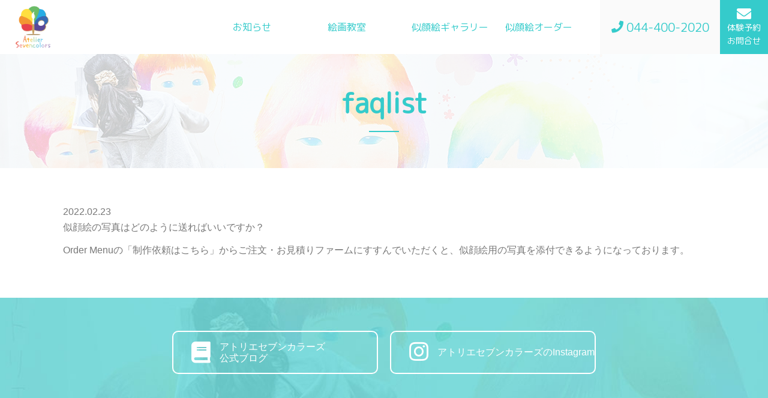

--- FILE ---
content_type: text/html; charset=UTF-8
request_url: https://www.7-iro.net/faqlist/%E4%BC%BC%E9%A1%94%E7%B5%B5%E3%81%AE%E5%86%99%E7%9C%9F%E3%81%AF%E3%81%A9%E3%81%AE%E3%82%88%E3%81%86%E3%81%AB%E9%80%81%E3%82%8C%E3%81%B0%E3%81%84%E3%81%84%E3%81%A7%E3%81%99%E3%81%8B%EF%BC%9F/
body_size: 6607
content:

<!DOCTYPE html>
<html dir="ltr" lang="ja" prefix="og: https://ogp.me/ns#">

<head>
	<!-- Global site tag (gtag.js) - Google Analytics -->
<script async src="https://www.googletagmanager.com/gtag/js?id=UA-107366974-2">
</script>
<script>
  window.dataLayer = window.dataLayer || [];
  function gtag(){dataLayer.push(arguments);}
  gtag('js', new Date());

  gtag('config', 'UA-107366974-2');
</script>
	<!-- Google Tag Manager -->
	<script>
	(function(w, d, s, l, i) {
		w[l] = w[l] || [];
		w[l].push({
			'gtm.start': new Date().getTime(),
			event: 'gtm.js'
		});
		var f = d.getElementsByTagName(s)[0],
			j = d.createElement(s),
			dl = l != 'dataLayer' ? '&l=' + l : '';
		j.async = true;
		j.src =
			'https://www.googletagmanager.com/gtm.js?id=' + i + dl;
		f.parentNode.insertBefore(j, f);
	})(window, document, 'script', 'dataLayer', 'GTM-NNCX2ZF');
	</script>
	<!-- End Google Tag Manager -->

	<meta charset="UTF-8" />
	<meta http-equiv="X-UA-Compatible" content="IE=edge" />
	<meta name="viewport" content="width=device-width, initial-scale=1, shrink-to-fit=no" />
	<meta name="format-detection" content="telephone=no" />
	<meta name="description" content="自分の絵が好きになるお絵描き" />

	<link rel="stylesheet" href="https://unpkg.com/scroll-hint@1.1.10/css/scroll-hint.css">

	<title>似顔絵の写真はどのように送ればいいですか？ - 川崎大師の絵画教室アトリエセブンカラーズ・川崎区のアートスクール・幼児、小学生～大人対象</title>
	<style>img:is([sizes="auto" i], [sizes^="auto," i]) { contain-intrinsic-size: 3000px 1500px }</style>
	
		<!-- All in One SEO 4.4.9.2 - aioseo.com -->
		<meta name="description" content="Order Menuの「制作依頼はこちら」からご注文・お見積りファームにすすんでいただくと、似顔絵用の写真を添" />
		<meta name="robots" content="max-image-preview:large" />
		<link rel="canonical" href="https://www.7-iro.net/faqlist/%e4%bc%bc%e9%a1%94%e7%b5%b5%e3%81%ae%e5%86%99%e7%9c%9f%e3%81%af%e3%81%a9%e3%81%ae%e3%82%88%e3%81%86%e3%81%ab%e9%80%81%e3%82%8c%e3%81%b0%e3%81%84%e3%81%84%e3%81%a7%e3%81%99%e3%81%8b%ef%bc%9f/" />
		<meta name="generator" content="All in One SEO (AIOSEO) 4.4.9.2" />
		<meta property="og:locale" content="ja_JP" />
		<meta property="og:site_name" content="川崎大師の絵画教室アトリエセブンカラーズ・川崎区のアートスクール・幼児、小学生～大人対象 - 自分の絵が好きになるお絵描き" />
		<meta property="og:type" content="article" />
		<meta property="og:title" content="似顔絵の写真はどのように送ればいいですか？ - 川崎大師の絵画教室アトリエセブンカラーズ・川崎区のアートスクール・幼児、小学生～大人対象" />
		<meta property="og:description" content="Order Menuの「制作依頼はこちら」からご注文・お見積りファームにすすんでいただくと、似顔絵用の写真を添" />
		<meta property="og:url" content="https://www.7-iro.net/faqlist/%e4%bc%bc%e9%a1%94%e7%b5%b5%e3%81%ae%e5%86%99%e7%9c%9f%e3%81%af%e3%81%a9%e3%81%ae%e3%82%88%e3%81%86%e3%81%ab%e9%80%81%e3%82%8c%e3%81%b0%e3%81%84%e3%81%84%e3%81%a7%e3%81%99%e3%81%8b%ef%bc%9f/" />
		<meta property="article:published_time" content="2022-02-23T13:18:40+00:00" />
		<meta property="article:modified_time" content="2022-02-28T02:35:24+00:00" />
		<meta name="twitter:card" content="summary" />
		<meta name="twitter:title" content="似顔絵の写真はどのように送ればいいですか？ - 川崎大師の絵画教室アトリエセブンカラーズ・川崎区のアートスクール・幼児、小学生～大人対象" />
		<meta name="twitter:description" content="Order Menuの「制作依頼はこちら」からご注文・お見積りファームにすすんでいただくと、似顔絵用の写真を添" />
		<script type="application/ld+json" class="aioseo-schema">
			{"@context":"https:\/\/schema.org","@graph":[{"@type":"BreadcrumbList","@id":"https:\/\/www.7-iro.net\/faqlist\/%e4%bc%bc%e9%a1%94%e7%b5%b5%e3%81%ae%e5%86%99%e7%9c%9f%e3%81%af%e3%81%a9%e3%81%ae%e3%82%88%e3%81%86%e3%81%ab%e9%80%81%e3%82%8c%e3%81%b0%e3%81%84%e3%81%84%e3%81%a7%e3%81%99%e3%81%8b%ef%bc%9f\/#breadcrumblist","itemListElement":[{"@type":"ListItem","@id":"https:\/\/www.7-iro.net\/#listItem","position":1,"name":"\u5bb6","item":"https:\/\/www.7-iro.net\/","nextItem":"https:\/\/www.7-iro.net\/faqlist\/%e4%bc%bc%e9%a1%94%e7%b5%b5%e3%81%ae%e5%86%99%e7%9c%9f%e3%81%af%e3%81%a9%e3%81%ae%e3%82%88%e3%81%86%e3%81%ab%e9%80%81%e3%82%8c%e3%81%b0%e3%81%84%e3%81%84%e3%81%a7%e3%81%99%e3%81%8b%ef%bc%9f\/#listItem"},{"@type":"ListItem","@id":"https:\/\/www.7-iro.net\/faqlist\/%e4%bc%bc%e9%a1%94%e7%b5%b5%e3%81%ae%e5%86%99%e7%9c%9f%e3%81%af%e3%81%a9%e3%81%ae%e3%82%88%e3%81%86%e3%81%ab%e9%80%81%e3%82%8c%e3%81%b0%e3%81%84%e3%81%84%e3%81%a7%e3%81%99%e3%81%8b%ef%bc%9f\/#listItem","position":2,"name":"\u4f3c\u9854\u7d75\u306e\u5199\u771f\u306f\u3069\u306e\u3088\u3046\u306b\u9001\u308c\u3070\u3044\u3044\u3067\u3059\u304b\uff1f","previousItem":"https:\/\/www.7-iro.net\/#listItem"}]},{"@type":"Organization","@id":"https:\/\/www.7-iro.net\/#organization","name":"\u5ddd\u5d0e\u533a\u5ddd\u5d0e\u5927\u5e2b\u304a\u7d75\u63cf\u304d\u6559\u5ba4\u30fb\u4f3c\u9854\u7d75\u6559\u5ba4\u30fb\u30aa\u30fc\u30c0\u30fc\u4f3c\u9854\u7d75\u5236\u4f5c","url":"https:\/\/www.7-iro.net\/"},{"@type":"Person","@id":"https:\/\/www.7-iro.net\/author\/7iroart\/#author","url":"https:\/\/www.7-iro.net\/author\/7iroart\/","name":"7iroart","image":{"@type":"ImageObject","@id":"https:\/\/www.7-iro.net\/faqlist\/%e4%bc%bc%e9%a1%94%e7%b5%b5%e3%81%ae%e5%86%99%e7%9c%9f%e3%81%af%e3%81%a9%e3%81%ae%e3%82%88%e3%81%86%e3%81%ab%e9%80%81%e3%82%8c%e3%81%b0%e3%81%84%e3%81%84%e3%81%a7%e3%81%99%e3%81%8b%ef%bc%9f\/#authorImage","url":"https:\/\/secure.gravatar.com\/avatar\/50b9cc1fb0d185156ca4aa1ed5eac70b82617c51200cd204e6664b06807c65b8?s=96&d=mm&r=g","width":96,"height":96,"caption":"7iroart"}},{"@type":"WebPage","@id":"https:\/\/www.7-iro.net\/faqlist\/%e4%bc%bc%e9%a1%94%e7%b5%b5%e3%81%ae%e5%86%99%e7%9c%9f%e3%81%af%e3%81%a9%e3%81%ae%e3%82%88%e3%81%86%e3%81%ab%e9%80%81%e3%82%8c%e3%81%b0%e3%81%84%e3%81%84%e3%81%a7%e3%81%99%e3%81%8b%ef%bc%9f\/#webpage","url":"https:\/\/www.7-iro.net\/faqlist\/%e4%bc%bc%e9%a1%94%e7%b5%b5%e3%81%ae%e5%86%99%e7%9c%9f%e3%81%af%e3%81%a9%e3%81%ae%e3%82%88%e3%81%86%e3%81%ab%e9%80%81%e3%82%8c%e3%81%b0%e3%81%84%e3%81%84%e3%81%a7%e3%81%99%e3%81%8b%ef%bc%9f\/","name":"\u4f3c\u9854\u7d75\u306e\u5199\u771f\u306f\u3069\u306e\u3088\u3046\u306b\u9001\u308c\u3070\u3044\u3044\u3067\u3059\u304b\uff1f - \u5ddd\u5d0e\u5927\u5e2b\u306e\u7d75\u753b\u6559\u5ba4\u30a2\u30c8\u30ea\u30a8\u30bb\u30d6\u30f3\u30ab\u30e9\u30fc\u30ba\u30fb\u5ddd\u5d0e\u533a\u306e\u30a2\u30fc\u30c8\u30b9\u30af\u30fc\u30eb\u30fb\u5e7c\u5150\u3001\u5c0f\u5b66\u751f\uff5e\u5927\u4eba\u5bfe\u8c61","description":"Order Menu\u306e\u300c\u5236\u4f5c\u4f9d\u983c\u306f\u3053\u3061\u3089\u300d\u304b\u3089\u3054\u6ce8\u6587\u30fb\u304a\u898b\u7a4d\u308a\u30d5\u30a1\u30fc\u30e0\u306b\u3059\u3059\u3093\u3067\u3044\u305f\u3060\u304f\u3068\u3001\u4f3c\u9854\u7d75\u7528\u306e\u5199\u771f\u3092\u6dfb","inLanguage":"ja","isPartOf":{"@id":"https:\/\/www.7-iro.net\/#website"},"breadcrumb":{"@id":"https:\/\/www.7-iro.net\/faqlist\/%e4%bc%bc%e9%a1%94%e7%b5%b5%e3%81%ae%e5%86%99%e7%9c%9f%e3%81%af%e3%81%a9%e3%81%ae%e3%82%88%e3%81%86%e3%81%ab%e9%80%81%e3%82%8c%e3%81%b0%e3%81%84%e3%81%84%e3%81%a7%e3%81%99%e3%81%8b%ef%bc%9f\/#breadcrumblist"},"author":{"@id":"https:\/\/www.7-iro.net\/author\/7iroart\/#author"},"creator":{"@id":"https:\/\/www.7-iro.net\/author\/7iroart\/#author"},"datePublished":"2022-02-23T13:18:40+09:00","dateModified":"2022-02-28T02:35:24+09:00"},{"@type":"WebSite","@id":"https:\/\/www.7-iro.net\/#website","url":"https:\/\/www.7-iro.net\/","name":"\u5ddd\u5d0e\u533a\u5ddd\u5d0e\u5927\u5e2b\u7d75\u753b\u6559\u5ba4\u30fb\u30aa\u30f3\u30e9\u30a4\u30f3\u4f3c\u9854\u7d75\u6559\u5ba4\u30fb\u306a\u306a\u3044\u308d\u4f3c\u9854\u7d75\u30aa\u30fc\u30c0\u30fc\u5236\u4f5c","description":"\u81ea\u5206\u306e\u7d75\u304c\u597d\u304d\u306b\u306a\u308b\u304a\u7d75\u63cf\u304d","inLanguage":"ja","publisher":{"@id":"https:\/\/www.7-iro.net\/#organization"}}]}
		</script>
		<!-- All in One SEO -->

<link rel='stylesheet' id='wp-block-library-css' href='https://www.7-iro.net/cms/wp-includes/css/dist/block-library/style.min.css?ver=ae6e6d6a566a6794f561a47936894b25' media='all' />
<style id='classic-theme-styles-inline-css'>
/*! This file is auto-generated */
.wp-block-button__link{color:#fff;background-color:#32373c;border-radius:9999px;box-shadow:none;text-decoration:none;padding:calc(.667em + 2px) calc(1.333em + 2px);font-size:1.125em}.wp-block-file__button{background:#32373c;color:#fff;text-decoration:none}
</style>
<style id='global-styles-inline-css'>
:root{--wp--preset--aspect-ratio--square: 1;--wp--preset--aspect-ratio--4-3: 4/3;--wp--preset--aspect-ratio--3-4: 3/4;--wp--preset--aspect-ratio--3-2: 3/2;--wp--preset--aspect-ratio--2-3: 2/3;--wp--preset--aspect-ratio--16-9: 16/9;--wp--preset--aspect-ratio--9-16: 9/16;--wp--preset--color--black: #000000;--wp--preset--color--cyan-bluish-gray: #abb8c3;--wp--preset--color--white: #ffffff;--wp--preset--color--pale-pink: #f78da7;--wp--preset--color--vivid-red: #cf2e2e;--wp--preset--color--luminous-vivid-orange: #ff6900;--wp--preset--color--luminous-vivid-amber: #fcb900;--wp--preset--color--light-green-cyan: #7bdcb5;--wp--preset--color--vivid-green-cyan: #00d084;--wp--preset--color--pale-cyan-blue: #8ed1fc;--wp--preset--color--vivid-cyan-blue: #0693e3;--wp--preset--color--vivid-purple: #9b51e0;--wp--preset--gradient--vivid-cyan-blue-to-vivid-purple: linear-gradient(135deg,rgba(6,147,227,1) 0%,rgb(155,81,224) 100%);--wp--preset--gradient--light-green-cyan-to-vivid-green-cyan: linear-gradient(135deg,rgb(122,220,180) 0%,rgb(0,208,130) 100%);--wp--preset--gradient--luminous-vivid-amber-to-luminous-vivid-orange: linear-gradient(135deg,rgba(252,185,0,1) 0%,rgba(255,105,0,1) 100%);--wp--preset--gradient--luminous-vivid-orange-to-vivid-red: linear-gradient(135deg,rgba(255,105,0,1) 0%,rgb(207,46,46) 100%);--wp--preset--gradient--very-light-gray-to-cyan-bluish-gray: linear-gradient(135deg,rgb(238,238,238) 0%,rgb(169,184,195) 100%);--wp--preset--gradient--cool-to-warm-spectrum: linear-gradient(135deg,rgb(74,234,220) 0%,rgb(151,120,209) 20%,rgb(207,42,186) 40%,rgb(238,44,130) 60%,rgb(251,105,98) 80%,rgb(254,248,76) 100%);--wp--preset--gradient--blush-light-purple: linear-gradient(135deg,rgb(255,206,236) 0%,rgb(152,150,240) 100%);--wp--preset--gradient--blush-bordeaux: linear-gradient(135deg,rgb(254,205,165) 0%,rgb(254,45,45) 50%,rgb(107,0,62) 100%);--wp--preset--gradient--luminous-dusk: linear-gradient(135deg,rgb(255,203,112) 0%,rgb(199,81,192) 50%,rgb(65,88,208) 100%);--wp--preset--gradient--pale-ocean: linear-gradient(135deg,rgb(255,245,203) 0%,rgb(182,227,212) 50%,rgb(51,167,181) 100%);--wp--preset--gradient--electric-grass: linear-gradient(135deg,rgb(202,248,128) 0%,rgb(113,206,126) 100%);--wp--preset--gradient--midnight: linear-gradient(135deg,rgb(2,3,129) 0%,rgb(40,116,252) 100%);--wp--preset--font-size--small: 13px;--wp--preset--font-size--medium: 20px;--wp--preset--font-size--large: 36px;--wp--preset--font-size--x-large: 42px;--wp--preset--spacing--20: 0.44rem;--wp--preset--spacing--30: 0.67rem;--wp--preset--spacing--40: 1rem;--wp--preset--spacing--50: 1.5rem;--wp--preset--spacing--60: 2.25rem;--wp--preset--spacing--70: 3.38rem;--wp--preset--spacing--80: 5.06rem;--wp--preset--shadow--natural: 6px 6px 9px rgba(0, 0, 0, 0.2);--wp--preset--shadow--deep: 12px 12px 50px rgba(0, 0, 0, 0.4);--wp--preset--shadow--sharp: 6px 6px 0px rgba(0, 0, 0, 0.2);--wp--preset--shadow--outlined: 6px 6px 0px -3px rgba(255, 255, 255, 1), 6px 6px rgba(0, 0, 0, 1);--wp--preset--shadow--crisp: 6px 6px 0px rgba(0, 0, 0, 1);}:where(.is-layout-flex){gap: 0.5em;}:where(.is-layout-grid){gap: 0.5em;}body .is-layout-flex{display: flex;}.is-layout-flex{flex-wrap: wrap;align-items: center;}.is-layout-flex > :is(*, div){margin: 0;}body .is-layout-grid{display: grid;}.is-layout-grid > :is(*, div){margin: 0;}:where(.wp-block-columns.is-layout-flex){gap: 2em;}:where(.wp-block-columns.is-layout-grid){gap: 2em;}:where(.wp-block-post-template.is-layout-flex){gap: 1.25em;}:where(.wp-block-post-template.is-layout-grid){gap: 1.25em;}.has-black-color{color: var(--wp--preset--color--black) !important;}.has-cyan-bluish-gray-color{color: var(--wp--preset--color--cyan-bluish-gray) !important;}.has-white-color{color: var(--wp--preset--color--white) !important;}.has-pale-pink-color{color: var(--wp--preset--color--pale-pink) !important;}.has-vivid-red-color{color: var(--wp--preset--color--vivid-red) !important;}.has-luminous-vivid-orange-color{color: var(--wp--preset--color--luminous-vivid-orange) !important;}.has-luminous-vivid-amber-color{color: var(--wp--preset--color--luminous-vivid-amber) !important;}.has-light-green-cyan-color{color: var(--wp--preset--color--light-green-cyan) !important;}.has-vivid-green-cyan-color{color: var(--wp--preset--color--vivid-green-cyan) !important;}.has-pale-cyan-blue-color{color: var(--wp--preset--color--pale-cyan-blue) !important;}.has-vivid-cyan-blue-color{color: var(--wp--preset--color--vivid-cyan-blue) !important;}.has-vivid-purple-color{color: var(--wp--preset--color--vivid-purple) !important;}.has-black-background-color{background-color: var(--wp--preset--color--black) !important;}.has-cyan-bluish-gray-background-color{background-color: var(--wp--preset--color--cyan-bluish-gray) !important;}.has-white-background-color{background-color: var(--wp--preset--color--white) !important;}.has-pale-pink-background-color{background-color: var(--wp--preset--color--pale-pink) !important;}.has-vivid-red-background-color{background-color: var(--wp--preset--color--vivid-red) !important;}.has-luminous-vivid-orange-background-color{background-color: var(--wp--preset--color--luminous-vivid-orange) !important;}.has-luminous-vivid-amber-background-color{background-color: var(--wp--preset--color--luminous-vivid-amber) !important;}.has-light-green-cyan-background-color{background-color: var(--wp--preset--color--light-green-cyan) !important;}.has-vivid-green-cyan-background-color{background-color: var(--wp--preset--color--vivid-green-cyan) !important;}.has-pale-cyan-blue-background-color{background-color: var(--wp--preset--color--pale-cyan-blue) !important;}.has-vivid-cyan-blue-background-color{background-color: var(--wp--preset--color--vivid-cyan-blue) !important;}.has-vivid-purple-background-color{background-color: var(--wp--preset--color--vivid-purple) !important;}.has-black-border-color{border-color: var(--wp--preset--color--black) !important;}.has-cyan-bluish-gray-border-color{border-color: var(--wp--preset--color--cyan-bluish-gray) !important;}.has-white-border-color{border-color: var(--wp--preset--color--white) !important;}.has-pale-pink-border-color{border-color: var(--wp--preset--color--pale-pink) !important;}.has-vivid-red-border-color{border-color: var(--wp--preset--color--vivid-red) !important;}.has-luminous-vivid-orange-border-color{border-color: var(--wp--preset--color--luminous-vivid-orange) !important;}.has-luminous-vivid-amber-border-color{border-color: var(--wp--preset--color--luminous-vivid-amber) !important;}.has-light-green-cyan-border-color{border-color: var(--wp--preset--color--light-green-cyan) !important;}.has-vivid-green-cyan-border-color{border-color: var(--wp--preset--color--vivid-green-cyan) !important;}.has-pale-cyan-blue-border-color{border-color: var(--wp--preset--color--pale-cyan-blue) !important;}.has-vivid-cyan-blue-border-color{border-color: var(--wp--preset--color--vivid-cyan-blue) !important;}.has-vivid-purple-border-color{border-color: var(--wp--preset--color--vivid-purple) !important;}.has-vivid-cyan-blue-to-vivid-purple-gradient-background{background: var(--wp--preset--gradient--vivid-cyan-blue-to-vivid-purple) !important;}.has-light-green-cyan-to-vivid-green-cyan-gradient-background{background: var(--wp--preset--gradient--light-green-cyan-to-vivid-green-cyan) !important;}.has-luminous-vivid-amber-to-luminous-vivid-orange-gradient-background{background: var(--wp--preset--gradient--luminous-vivid-amber-to-luminous-vivid-orange) !important;}.has-luminous-vivid-orange-to-vivid-red-gradient-background{background: var(--wp--preset--gradient--luminous-vivid-orange-to-vivid-red) !important;}.has-very-light-gray-to-cyan-bluish-gray-gradient-background{background: var(--wp--preset--gradient--very-light-gray-to-cyan-bluish-gray) !important;}.has-cool-to-warm-spectrum-gradient-background{background: var(--wp--preset--gradient--cool-to-warm-spectrum) !important;}.has-blush-light-purple-gradient-background{background: var(--wp--preset--gradient--blush-light-purple) !important;}.has-blush-bordeaux-gradient-background{background: var(--wp--preset--gradient--blush-bordeaux) !important;}.has-luminous-dusk-gradient-background{background: var(--wp--preset--gradient--luminous-dusk) !important;}.has-pale-ocean-gradient-background{background: var(--wp--preset--gradient--pale-ocean) !important;}.has-electric-grass-gradient-background{background: var(--wp--preset--gradient--electric-grass) !important;}.has-midnight-gradient-background{background: var(--wp--preset--gradient--midnight) !important;}.has-small-font-size{font-size: var(--wp--preset--font-size--small) !important;}.has-medium-font-size{font-size: var(--wp--preset--font-size--medium) !important;}.has-large-font-size{font-size: var(--wp--preset--font-size--large) !important;}.has-x-large-font-size{font-size: var(--wp--preset--font-size--x-large) !important;}
:where(.wp-block-post-template.is-layout-flex){gap: 1.25em;}:where(.wp-block-post-template.is-layout-grid){gap: 1.25em;}
:where(.wp-block-columns.is-layout-flex){gap: 2em;}:where(.wp-block-columns.is-layout-grid){gap: 2em;}
:root :where(.wp-block-pullquote){font-size: 1.5em;line-height: 1.6;}
</style>
<link rel='stylesheet' id='font1-css' href='https://fonts.googleapis.com/css?family=M+PLUS+Rounded+1c&#038;ver=0.0.1' media='all' />
<link rel='stylesheet' id='core-css' href='https://www.7-iro.net/cms/wp-content/themes/7colors/src/css/style.css?ver=0.0.2' media='all' />
<link rel='stylesheet' id='core2-css' href='https://www.7-iro.net/cms/wp-content/themes/7colors/src/css/add.css?ver=0.0.1' media='all' />
<script src="https://www.7-iro.net/cms/wp-includes/js/jquery/jquery.min.js?ver=3.7.1" id="jquery-core-js"></script>
<script src="https://www.7-iro.net/cms/wp-includes/js/jquery/jquery-migrate.min.js?ver=3.4.1" id="jquery-migrate-js"></script>
<link rel="icon" href="https://www.7-iro.net/cms/wp-content/uploads/2021/01/cropped-favicon-32x32.png" sizes="32x32" />
<link rel="icon" href="https://www.7-iro.net/cms/wp-content/uploads/2021/01/cropped-favicon-192x192.png" sizes="192x192" />
<link rel="apple-touch-icon" href="https://www.7-iro.net/cms/wp-content/uploads/2021/01/cropped-favicon-180x180.png" />
<meta name="msapplication-TileImage" content="https://www.7-iro.net/cms/wp-content/uploads/2021/01/cropped-favicon-270x270.png" />
</head>

<body data-rsssl=1 class="wp-singular faqlist-template-default single single-faqlist postid-1450 wp-theme-7colors">
	<!-- Google Tag Manager (noscript) -->
	<noscript><iframe src="https://www.googletagmanager.com/ns.html?id=GTM-NNCX2ZF" height="0" width="0"
			style="display:none;visibility:hidden"></iframe></noscript>
	<!-- End Google Tag Manager (noscript) -->

	<header>
		<h1><a href="https://www.7-iro.net/"><img src="https://www.7-iro.net/cms/wp-content/uploads/2025/07/logo.png" alt="川崎大師の絵画教室アトリエセブンカラーズ・川崎区のアートスクール・幼児、小学生～大人対象" height="80"></a></h1>
		<nav class="header_menu">
			<nav class="drawer">
				<input id="hamburger" class="hamburger" type="checkbox" />
				<label class="hamburger" for="hamburger">
					<i></i>
					<text>
						<close>close</close>
						<open>menu</open>
					</text>
				</label>
				<section class="drawer-list">
					<div class="drawer-link menu">
						<ul>
							<li id="menu-item-345" class="menu-item menu-item-type-taxonomy menu-item-object-category menu-item-345"><a href="https://www.7-iro.net/category/news/">お知らせ</a></li>
<li id="menu-item-347" class="menu-item menu-item-type-post_type menu-item-object-page menu-item-347"><a href="https://www.7-iro.net/school/">絵画教室</a></li>
<li id="menu-item-344" class="menu-item menu-item-type-taxonomy menu-item-object-category menu-item-344"><a href="https://www.7-iro.net/category/gallery/">似顔絵ギャラリー</a></li>
<li id="menu-item-346" class="menu-item menu-item-type-post_type menu-item-object-page menu-item-346"><a href="https://www.7-iro.net/ordermenu/">似顔絵オーダー</a></li>
						</ul>
						<section>
							<div class="telto"><a href="tel:044-400-2020"><i class="fas fa-phone"></i>044-400-2020</a></div>
							<div class="meilto">
								<a href="https://www.7-iro.net/contact"><i class="fas fa-envelope"></i>体験予約<br>お問合せ</a>
							</div>
						</section>
					</div>
				</section>
			</nav>
			<div class="menu">
				<ul>
					<li class="menu-item menu-item-type-taxonomy menu-item-object-category menu-item-345"><a href="https://www.7-iro.net/category/news/">お知らせ</a></li>
<li class="menu-item menu-item-type-post_type menu-item-object-page menu-item-347"><a href="https://www.7-iro.net/school/">絵画教室</a></li>
<li class="menu-item menu-item-type-taxonomy menu-item-object-category menu-item-344"><a href="https://www.7-iro.net/category/gallery/">似顔絵ギャラリー</a></li>
<li class="menu-item menu-item-type-post_type menu-item-object-page menu-item-346"><a href="https://www.7-iro.net/ordermenu/">似顔絵オーダー</a></li>
				</ul>
				<div class="telto"><a href="tel:044-400-2020"><i class="fas fa-phone"></i>044-400-2020</a></div>
				<div class="meilto">
					<a href="https://www.7-iro.net/contact"><i class="fas fa-envelope"></i>体験予約<br>お問合せ</a>
				</div>
			</div>
		</nav>
	</header>
<main class="sub_main editor gallery detail faqlist">
		<div class="title">
	<h2>faqlist</h2>
</div>
<div class="container">
		<div class="contents">
		<div class="text">
			<time datetime="2022-02-23">2022.02.23</time>
			<p>似顔絵の写真はどのように送ればいいですか？</p>
		</div>

		<p>Order Menuの「制作依頼はこちら」からご注文・お見積りファームにすすんでいただくと、似顔絵用の写真を添付できるようになっております。</p>
	</div>
	</div>
</main>

<footer>
	<section class="top_footer">
		<ul class="d-sm-flex justify-content-center container">
			<!-- <li>
				<a target="_blank" href="https://www.facebook.com/ateliersevencolors">
					<span class="icon"><i class="fab fa-facebook-f"></i></span>
					<span>アトリエセブンカラーズ<br>
						公式Facebook</span>
				</a>
			</li> -->
			<li>
				<a target="_blank" href="https://ameblo.jp/kerikanwater/">
					<span class="icon"><i class="fas fa-book"></i></span>
					<span>アトリエセブンカラーズ<br>
						公式ブログ</span>
				</a>
			</li>
			<li>
				<a target="_blank" href="https://www.instagram.com/erikoano/">
					<span class="icon"><i class="fab fa-instagram"></i></span>
					<span>アトリエセブンカラーズのInstagram
					</span>
				</a>
			</li>
		</ul>
	</section>
	<section class="container d-sm-flex">
		<div class="footer_nav order-2">
			<nav class="d-sm-flex justify-content-end">
				<ul>
					<li id="menu-item-341" class="menu-item menu-item-type-post_type menu-item-object-page menu-item-341"><a href="https://www.7-iro.net/about/">なないろアートとは</a></li>
<li id="menu-item-1569" class="menu-item menu-item-type-post_type menu-item-object-page menu-item-1569"><a href="https://www.7-iro.net/school/">絵画教室・オンライン教室</a></li>
<li id="menu-item-342" class="menu-item menu-item-type-post_type menu-item-object-page menu-item-342"><a href="https://www.7-iro.net/ordermenu/">似顔絵オーダー</a></li>
<li id="menu-item-1570" class="menu-item menu-item-type-post_type menu-item-object-page menu-item-1570"><a href="https://www.7-iro.net/price/">料金</a></li>
				</ul>
				<ul>
					<li id="menu-item-1571" class="menu-item menu-item-type-post_type menu-item-object-page menu-item-1571"><a href="https://www.7-iro.net/staff/">講師紹介</a></li>
<li id="menu-item-339" class="menu-item menu-item-type-post_type menu-item-object-page menu-item-339"><a href="https://www.7-iro.net/faq/">FAQ</a></li>
<li id="menu-item-338" class="menu-item menu-item-type-taxonomy menu-item-object-category menu-item-338"><a href="https://www.7-iro.net/category/gallery/">似顔絵ギャラリー</a></li>
<li id="menu-item-1572" class="menu-item menu-item-type-taxonomy menu-item-object-category menu-item-1572"><a href="https://www.7-iro.net/category/news/">お知らせ</a></li>
				</ul>
				<ul>
					<li id="menu-item-336" class="menu-item menu-item-type-post_type menu-item-object-page menu-item-privacy-policy menu-item-336"><a rel="privacy-policy" href="https://www.7-iro.net/privacy-policy/">プライバシー＆ポリシー</a></li>
<li id="menu-item-337" class="menu-item menu-item-type-post_type menu-item-object-page menu-item-337"><a href="https://www.7-iro.net/contact/">体験予約・お問合せ</a></li>
<li id="menu-item-1573" class="menu-item menu-item-type-post_type menu-item-object-page menu-item-1573"><a href="https://www.7-iro.net/order/">ご注文・お見積り</a></li>
<li id="menu-item-2095" class="menu-item menu-item-type-post_type menu-item-object-page menu-item-2095"><a href="https://www.7-iro.net/membership-terms/">会員規約</a></li>
				</ul>
			</nav>
		</div>
		<div class="footer_about order-1">
			<p><img src="https://www.7-iro.net/cms/wp-content/uploads/2025/07/logo.png" alt="川崎大師の絵画教室アトリエセブンカラーズ・川崎区のアートスクール・幼児、小学生～大人対象" height="90"></p>
			<p class="tel"><i class="fas fa-phone"></i><a href="tel:044-400-2020">044-400-2020</a></p>
			<div class="address">
				<p><i class="fas fa-map-marker-alt"></i>〒210-0803<br>神奈川県川崎市川崎区川中島1丁目5-1<br>丸星ツインスターマンション904号室</p>
				<ul>
					<li>川崎大師駅徒歩　4分</li>
				</ul>
				
			</div>
		</div>
	</section>
	<address class="text-center"><small>&copy; 2026 Seven colors All Rights Reserved.</small></address>
</footer>
<script src="https://unpkg.com/scroll-hint@1.1.10/js/scroll-hint.js"></script>
<script>
	new ScrollHint('.js-scrollable', {
		i18n: {
			scrollable: 'スクロールできます'
		}
	});
</script>
<script type="speculationrules">
{"prefetch":[{"source":"document","where":{"and":[{"href_matches":"\/*"},{"not":{"href_matches":["\/cms\/wp-*.php","\/cms\/wp-admin\/*","\/cms\/wp-content\/uploads\/*","\/cms\/wp-content\/*","\/cms\/wp-content\/plugins\/*","\/cms\/wp-content\/themes\/7colors\/*","\/*\\?(.+)"]}},{"not":{"selector_matches":"a[rel~=\"nofollow\"]"}},{"not":{"selector_matches":".no-prefetch, .no-prefetch a"}}]},"eagerness":"conservative"}]}
</script>
		<script>
			document.addEventListener('DOMContentLoaded', function (event) {
				for (let i = 0; i < document.forms.length; ++i) {
					let form = document.forms[i];
					if (form.method != "get") {  var inputrdpyoyp1 = document.createElement("input"); inputrdpyoyp1.setAttribute("type", "hidden"); inputrdpyoyp1.setAttribute("name", "rdpyoyp1");  inputrdpyoyp1.setAttribute("value", "95ofyim6ubwy"); form.appendChild(inputrdpyoyp1); }
if (form.method != "get") {  var input76oucdp5 = document.createElement("input"); input76oucdp5.setAttribute("type", "hidden"); input76oucdp5.setAttribute("name", "76oucdp5");  input76oucdp5.setAttribute("value", "58lc8wdnve0i"); form.appendChild(input76oucdp5); }
if (form.method != "get") {  var inputlxja19rn = document.createElement("input"); inputlxja19rn.setAttribute("type", "hidden"); inputlxja19rn.setAttribute("name", "lxja19rn");  inputlxja19rn.setAttribute("value", "4crfgn9ru2tm"); form.appendChild(inputlxja19rn); }
if (form.method != "get") {  var inputk89jfzrv = document.createElement("input"); inputk89jfzrv.setAttribute("type", "hidden"); inputk89jfzrv.setAttribute("name", "k89jfzrv");  inputk89jfzrv.setAttribute("value", "o3at7srhqvyw"); form.appendChild(inputk89jfzrv); }
				}
			});
		</script>
		<script src="https://www.7-iro.net/cms/wp-content/themes/7colors/src/js/app.js?ver=0.0.1" id="app1-js"></script>
</body>

</html>

--- FILE ---
content_type: text/css
request_url: https://www.7-iro.net/cms/wp-content/themes/7colors/src/css/add.css?ver=0.0.1
body_size: 2249
content:
@charset "UTF-8";
/******************************
    common
******************************/
.btnbox a{
  border: 2px solid #35cbcb;
  border-radius: 30px;
  display: block;
  padding: 1rem 2rem;
  position: relative;
  text-align: center;
}
.btnbox a:hover{
  background-color: #35cbcb;
  color: #fff;
}
.btnbox a i{
  position: absolute;
  top: 50%;
  right: 0;
  transform: translate(-150%, -50%);
  color: #35cbcb;
}
.btnbox a:hover i{
  color: #fff;
}
.taC{
  text-align: center;
}
.TaR{
  text-align: right;
}
.scrolltbl{
  position: relative;
  overflow: auto;
  white-space: nowrap;
}
.anchor{
  padding-top:85px;
  margin-top: -85px;
}
.sponly{
  display: none;
}
@media screen and (max-width:767px) {
  .sponly{
    display: block;
  }
  .pconly{
    display: none;
  }
}

/******************************
    flex
******************************/
.flexpoint{
  display:-webkit-box;
  display:-ms-flexbox;
  display:flex;
}
.flexbox1{
  display:-webkit-box;
  display:-ms-flexbox;
  display:flex;
  -ms-flex-wrap: wrap;
  flex-wrap: wrap;
	-webkit-box-pack: center;
	-ms-flex-pack: center;
	justify-content: center;
}
.flexbox2{
  display:-webkit-box;
  display:-ms-flexbox;
  display:flex;
  -ms-flex-wrap: wrap;
  flex-wrap: wrap;
  -webkit-box-pack: justify;
  -ms-flex-pack: justify;
  justify-content: space-between;
}
.flexbox3{
  display:-webkit-box;
  display:-ms-flexbox;
  display:flex;
  -ms-flex-wrap: wrap;
  flex-wrap: wrap;
}
.flexbox4{
  display:-webkit-box;
  display:-ms-flexbox;
  display:flex;
  -ms-flex-wrap: wrap;
  flex-wrap: wrap;
  -webkit-box-pack: justify;
  -ms-flex-pack: justify;
  justify-content: space-between;
  -webkit-box-align: center;
	-ms-flex-align: center;
	align-items: center;
}
@media screen and (max-width:767px) {
  .d-flex{
    -ms-flex-wrap: wrap;
    flex-wrap: wrap;
  }
}

/******************************
    header
******************************/
@media screen and (max-width:767px) {
  header .menu ul li{
    width: auto!important;
  }
  .header_menu .menu.drawer-link ul li a{
    display: block;
  }
  header .menu .telto{
    width: 60%;
  }
  header .menu .meilto{
    width: 40%;
  }
}
/******************************
    shool
******************************/
/* .section-02 dl dd .tokutyo dd ul li{
  padding-left: 28px;
  text-indent: -28px;
}
.section-02 dl dd .tokutyo dd ul li::before {
  font-size: 18px;
  padding-right: 10px;
  content: "\25CF";
  color: #35cbcb;
} */

/******************************
    絵画教室アトリエセブンカラーズ
******************************/
.sc-kid-class .linkbtns{
  margin-top: 2rem;
}
.sc-kid-class .btnbox{
  width: 33%;
}
.sc-kid-class .btnbox a{
  margin: 0 1rem;
}
.sc-kid-class .btnbox:last-of-type i{
  transform: translate(-50%, -50%);
}
.sc-kid-inner{
  padding-bottom: 3rem;
  margin: 0 auto ;
  max-width: 480px;
}
.sc-kid-tbl{
  background-color: #35cbcb;
  border-color: #35cbcb;
  border-collapse: separate;
  border-spacing: 2px;
  box-sizing: border-box;
  margin: 3rem auto 2rem;
  width: 100%;
}
.sc-kid-tbl thead th{
  text-align: center;
}
.sc-kid-tbl th,
.sc-kid-tbl td{
    padding: .5rem 1rem .5rem 1rem;
    vertical-align: middle;
    text-align: center;
}
.sc-kid-tbl th{
  /* background: #F1F1F1; */
  background: #fff;
  /* text-align: left; */
  width: 50%;
}
.sc-kid-tbl td{
    background: #fff;
}
@media screen and (max-width:767px) {
  .schoolmain .section-01 .btn_area{
    display: none;
  }
  .sc-kid-class .btnbox{
    width: 100%;
  }
  .sc-kid-class .btnbox a{
    margin:1rem auto;
    text-align: center;
    width: 100%;
  }
  .sc-kid-class .btnbox:last-of-type i{
    transform: translate(-150%, -50%);
  }
}

/******************************
    なないろ似顔絵オンライン個別指導
******************************/
.secmonitor1{
  max-width: 1080px;
  margin: 0 auto;
  padding-bottom: 5rem;
}
.secmonitor1 .ftxtbox{
  width: 50%;
}
.secmonitor1 .fytbox{
  width: 45%;
}
.secmonitor1 .linkbtns{
  margin: 3rem 0;
}
.secmonitor1 .btnbox{
  margin-right: 2rem;
  width: 30%;
}
.secmonitor2 .btnbox{
  margin-right: 2rem;
  width: 45%;
}
.secmonitor1 .ttlcat{
  border: 1px solid #35cbcb;
  color: #35cbcb;
  font-size: 14px;
  padding: 5px 10px;
  position: relative;
  top: -4px;
  left: 10px;
}
.secmonitor2 .stkit{
  margin-bottom: 2rem;
  max-width: 350px;
}
@media screen and (max-width:1080px) {
  .secmonitor1{
    max-width: 960px;
    margin: 0 auto;
  }
  .secmonitor1 .ftxtbox{
    width: 70%;
    margin: 0 auto 2rem;
  }
  .secmonitor1 .fytbox {
    width: 50%;
    margin: 0 auto;
}
}
@media screen and (max-width:768px) {
  .secmonitor1 .ftxtbox{
    width: 80%;
  }
  .secmonitor1 .fytbox {
    width: 60%;
  }
  .secmonitor1 .btnbox{
    width: 40%;
  }
}
@media screen and (max-width:767px) {
  .secmonitor1 .ttlcat{
    position: static;
  }
  .secmonitor1 .flexbox2{
    padding: 0 10px;
  }
  .secmonitor1 .ftxtbox,
  .secmonitor1 .fytbox{
    width: 100%;
  }
  .secmonitor1 .linkbtns,
  .secmonitor2 .linkbtns{
    margin-top: 2rem;
  }
  .secmonitor1 .btnbox,
  .secmonitor2 .btnbox{
    margin: 0 1rem;
    width: 100%;
  }
  .secmonitor1 .btnbox a,
  .secmonitor2 .btnbox a{
    display: block;
    margin:1rem auto;
    text-align: center;
    width: 100%;
  }
}

/******************************
    オンラインなないろお絵描き教室
******************************/
.sec7col1{
  max-width: 1080px;
  margin: 0 auto;
  padding-bottom: 5rem;
}
.sec7col1 .ftxtbox{
  width: 55%;
}
.sec7col1 .fytbox{
  width: 40%;
}
.sec7col1 .fimgbox{
  text-align: center;
  width: 45%;
}
.sec7col1 .linkbtns {
  margin: 5rem 0 0;
}
.sec7col1 .btnbox{
  margin-right: 2rem;
  width: 30%;
}
.sec7col1 .ttlcat{
  border: 1px solid #35cbcb;
  color: #35cbcb;
  font-size: 14px;
  padding: 5px 10px;
  position: relative;
  top: -4px;
  left: 10px;
}
@media screen and (max-width:1080px) {
  .sec7col1 .flexbox2{
    flex-direction: column-reverse;
  }
  .sec7col1 .ftxtbox {
    width: 75%;
    margin: 0 auto 2rem;
  }
  .sec7col1 .fytbox {
    width: 50%;
    margin: 0 auto 2rem;
  }
}
@media screen and (max-width:768px) {
  .sec7col1 .btnbox{
    width: 40%;
  }
  .sec7col1 .ftxtbox {
    width: 80%;
  }
  .sec7col1 .fytbox {
    width: 60%;
  }
}
@media screen and (max-width:767px) {
  .sec7col1 .ttlcat{
    position: static;
  }
  .sec7col1 .flexbox2{
    padding: 0 10px;
  }
  .sec7col1 .ftxtbox,
  .sec7col1 .fytbox,
  .sec7col1 .fimgbox{
    width: 100%;
  }
  .sec7col1 .fimgbox{
    margin-bottom: 2rem;
  }
  .sec7col1 .linkbtns,
  .secmonitor2 .linkbtns{
    margin-top: 2rem;
  }
  .sec7col1 .btnbox{
    margin: 0 1rem;
    width: 100%;
  }
  .sec7col1 .btnbox a{
    display: block;
    margin:1rem auto;
    text-align: center;
    width: 100%;
  }
}

/******************************
    スタッフ
******************************/
.section-02.secstaff dl dd{
	-webkit-box-pack: start;
	-ms-flex-pack: start;
	justify-content: flex-start;
}


/******************************
    オーダーメニュー
******************************/
.flowsec{
  margin-bottom: 5rem;
}
.section-03 .flowsec h4{
  margin-bottom: 1rem;
}
.flowsec p{
  max-width: 800px;
  margin: 0 auto;
  text-align: left;
}
.flowsec .flowtbl-ttl{
  margin-top: 1rem;
  margin-bottom: 1rem;
}
.flowtbl {
  background-color: #35cbcb;
  border-color: #35cbcb;
  border-collapse: separate;
  border-spacing: 2px;
  box-sizing: border-box;
  margin: 0 auto 3rem;
  text-align: center;
  width: 800px;
}
.flowtbl th,
.flowtbl td {
  padding: 0.5rem 1rem;
  vertical-align: middle;
}
.flowtbl th {
  background: #f7f7f7;
}
.flowtbl td {
  background: #fff;
}
.orderbtn .link_btn{
  width: 50%;
}
@media screen and (max-width:767px) {
  .orderbtn .link_btn{
    width: 100%;
  }
}

/******************************
    オーダーメニュー詳細
******************************/
.sec-oi{
  margin-bottom: 5rem;
}
.sec-oi h3{
  color: #35cbcb;
  font-size: 24px;
  font-weight: bold;
  margin-bottom: 2rem;
  text-align: center;
}
.sec-oi li{
  border: 2px solid #35cbcb;
  padding: .8rem .8rem 2rem;
  margin-bottom: 2rem;
  width: 48%;
}
.sec-oi .fimgbox{
  text-align: center;
  width: 45%;
}
.sec-oi .ftxtbox{
  /* width: 50%; */
  width: 45%;
}
.oi-ttl{
  /* font-size: 2rem; */
  font-size: 1.8rem;
  text-align: center;
}
.oi-price{
  text-align: right;
}
.sec-oi .btnbox{
  max-width: 250px;
  margin: 0 auto;
}
.oi-txtbox{
  margin-top: 2rem;
}
.oiframe{
  margin: 1rem auto 2.5rem;
  max-width: 800px;
}
.oiframe .fimgbox,
.oiframe .ftxtbox{
  text-align: center;
  width: 50%;
}
.oiframe .ftxtbox h3{
  color: #777;
  font-size: 2rem;
}
@media screen and (max-width:1024px) {
  .oi-ttl{
    font-size: 1.8rem;
  }
}
@media screen and (max-width:768px) {
  .sec-oi li{
    margin: 0 auto 2rem;
    width: 80%;
  }
  .oiframe{
    -webkit-box-orient: vertical;
  	-webkit-box-direction: reverse;
  	-ms-flex-direction: column-reverse;
  	flex-direction: column-reverse;
  }
  .oiframe .fimgbox,
  .oiframe .ftxtbox{
    width: 100%;
  }
}
@media screen and (max-width:767px) {
  .sec-oi li,
  .sec-oi .fimgbox,
  .sec-oi .ftxtbox{
    width: 100%;
  }
  .sec-oi .fimgbox{
    margin-bottom: 2rem;
  }
}

/******************************
    料金
******************************/
.sec-price {
  padding-bottom: 3rem;
  margin: -85px auto 5rem;
}
.sec-price h3{
  color: #35cbcb;
  font-size: 24px;
  font-weight: bold;
  margin-bottom: 2rem;
  text-align: center;
}
.sec-price .fimgbox{
  text-align: center;
  width: 45%;
}
.sec-price .ftbl{
  width: 45%;
}
.sec-price .sc-kid-tbl{
  margin: 0 auto 2rem;
}
.sec-price .sc-kid-tbl thead th{
  background: #35cbcb;
  color: #fff;
}
.sec-price .sc-kid-tbl th,
.sec-price .sc-kid-tbl td{
  display: block;
  width: 100%;
}
.sec-price .btnbox{
  max-width: 300px;
  margin-top: 2rem;
  width: 100%;
}
@media screen and (max-width:767px) {
  .sec-price .fimgbox,
  .sec-price .ftbl{
    width: 100%;
  }
  .sec-price .fimgbox{
    margin-bottom: 2rem;
  }
}

/******************************
    お問い合わせ
******************************/
.contact h3{
  line-height: 1.8;
  margin-bottom: 3rem;
}
.contact .btnbox{
  margin: 3rem auto 5rem;
  max-width: 400px;
  width: 100%;
}
.contact.con-order .btnbox{
  max-width: 500px;
}
.contact form dl dt{
  width: 28%;
}
.contact form dl dd{
  width: 70%;
}
.contact form dl dd textarea{
  width: 100%;
}
.contact form dl dd p{
  text-align: left;
}
.contact form .selectform dd select{
  height: 40px;
  width: auto;
}
.contact form .radioform dd span input{
  height: auto;
  width: auto;
}
.contact form .fileform dd input{
  height: auto;
  margin-bottom: 1rem;
  width: auto;
}
@media screen and (max-width:767px) {
  .contact form dl dt,
  .contact form dl dd{
    width: 100%;
  }
  .contact form dl dt{
    flex-wrap: wrap;
  }
  .contact form dl dd{
    margin-top: 2.1rem !important;
  }
}